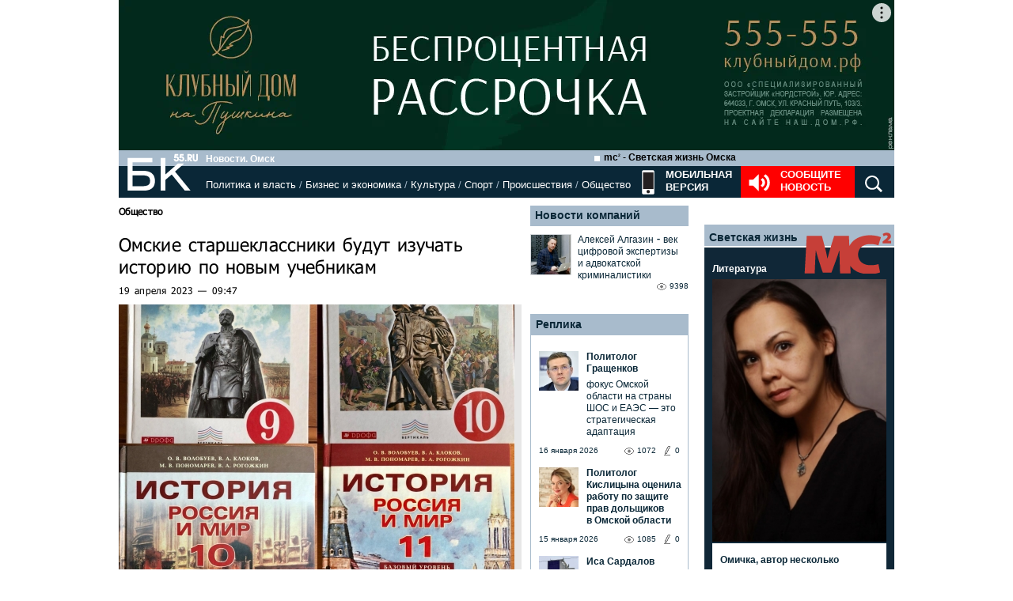

--- FILE ---
content_type: text/html; charset=utf-8
request_url: https://www.google.com/recaptcha/api2/anchor?ar=1&k=6LflARkUAAAAAEQM6BKYKpw3HxZF0Fk0CF42piE-&co=aHR0cHM6Ly9iazU1LnJ1OjQ0Mw..&hl=en&v=PoyoqOPhxBO7pBk68S4YbpHZ&size=normal&anchor-ms=20000&execute-ms=30000&cb=6y9u3ennq0fh
body_size: 49191
content:
<!DOCTYPE HTML><html dir="ltr" lang="en"><head><meta http-equiv="Content-Type" content="text/html; charset=UTF-8">
<meta http-equiv="X-UA-Compatible" content="IE=edge">
<title>reCAPTCHA</title>
<style type="text/css">
/* cyrillic-ext */
@font-face {
  font-family: 'Roboto';
  font-style: normal;
  font-weight: 400;
  font-stretch: 100%;
  src: url(//fonts.gstatic.com/s/roboto/v48/KFO7CnqEu92Fr1ME7kSn66aGLdTylUAMa3GUBHMdazTgWw.woff2) format('woff2');
  unicode-range: U+0460-052F, U+1C80-1C8A, U+20B4, U+2DE0-2DFF, U+A640-A69F, U+FE2E-FE2F;
}
/* cyrillic */
@font-face {
  font-family: 'Roboto';
  font-style: normal;
  font-weight: 400;
  font-stretch: 100%;
  src: url(//fonts.gstatic.com/s/roboto/v48/KFO7CnqEu92Fr1ME7kSn66aGLdTylUAMa3iUBHMdazTgWw.woff2) format('woff2');
  unicode-range: U+0301, U+0400-045F, U+0490-0491, U+04B0-04B1, U+2116;
}
/* greek-ext */
@font-face {
  font-family: 'Roboto';
  font-style: normal;
  font-weight: 400;
  font-stretch: 100%;
  src: url(//fonts.gstatic.com/s/roboto/v48/KFO7CnqEu92Fr1ME7kSn66aGLdTylUAMa3CUBHMdazTgWw.woff2) format('woff2');
  unicode-range: U+1F00-1FFF;
}
/* greek */
@font-face {
  font-family: 'Roboto';
  font-style: normal;
  font-weight: 400;
  font-stretch: 100%;
  src: url(//fonts.gstatic.com/s/roboto/v48/KFO7CnqEu92Fr1ME7kSn66aGLdTylUAMa3-UBHMdazTgWw.woff2) format('woff2');
  unicode-range: U+0370-0377, U+037A-037F, U+0384-038A, U+038C, U+038E-03A1, U+03A3-03FF;
}
/* math */
@font-face {
  font-family: 'Roboto';
  font-style: normal;
  font-weight: 400;
  font-stretch: 100%;
  src: url(//fonts.gstatic.com/s/roboto/v48/KFO7CnqEu92Fr1ME7kSn66aGLdTylUAMawCUBHMdazTgWw.woff2) format('woff2');
  unicode-range: U+0302-0303, U+0305, U+0307-0308, U+0310, U+0312, U+0315, U+031A, U+0326-0327, U+032C, U+032F-0330, U+0332-0333, U+0338, U+033A, U+0346, U+034D, U+0391-03A1, U+03A3-03A9, U+03B1-03C9, U+03D1, U+03D5-03D6, U+03F0-03F1, U+03F4-03F5, U+2016-2017, U+2034-2038, U+203C, U+2040, U+2043, U+2047, U+2050, U+2057, U+205F, U+2070-2071, U+2074-208E, U+2090-209C, U+20D0-20DC, U+20E1, U+20E5-20EF, U+2100-2112, U+2114-2115, U+2117-2121, U+2123-214F, U+2190, U+2192, U+2194-21AE, U+21B0-21E5, U+21F1-21F2, U+21F4-2211, U+2213-2214, U+2216-22FF, U+2308-230B, U+2310, U+2319, U+231C-2321, U+2336-237A, U+237C, U+2395, U+239B-23B7, U+23D0, U+23DC-23E1, U+2474-2475, U+25AF, U+25B3, U+25B7, U+25BD, U+25C1, U+25CA, U+25CC, U+25FB, U+266D-266F, U+27C0-27FF, U+2900-2AFF, U+2B0E-2B11, U+2B30-2B4C, U+2BFE, U+3030, U+FF5B, U+FF5D, U+1D400-1D7FF, U+1EE00-1EEFF;
}
/* symbols */
@font-face {
  font-family: 'Roboto';
  font-style: normal;
  font-weight: 400;
  font-stretch: 100%;
  src: url(//fonts.gstatic.com/s/roboto/v48/KFO7CnqEu92Fr1ME7kSn66aGLdTylUAMaxKUBHMdazTgWw.woff2) format('woff2');
  unicode-range: U+0001-000C, U+000E-001F, U+007F-009F, U+20DD-20E0, U+20E2-20E4, U+2150-218F, U+2190, U+2192, U+2194-2199, U+21AF, U+21E6-21F0, U+21F3, U+2218-2219, U+2299, U+22C4-22C6, U+2300-243F, U+2440-244A, U+2460-24FF, U+25A0-27BF, U+2800-28FF, U+2921-2922, U+2981, U+29BF, U+29EB, U+2B00-2BFF, U+4DC0-4DFF, U+FFF9-FFFB, U+10140-1018E, U+10190-1019C, U+101A0, U+101D0-101FD, U+102E0-102FB, U+10E60-10E7E, U+1D2C0-1D2D3, U+1D2E0-1D37F, U+1F000-1F0FF, U+1F100-1F1AD, U+1F1E6-1F1FF, U+1F30D-1F30F, U+1F315, U+1F31C, U+1F31E, U+1F320-1F32C, U+1F336, U+1F378, U+1F37D, U+1F382, U+1F393-1F39F, U+1F3A7-1F3A8, U+1F3AC-1F3AF, U+1F3C2, U+1F3C4-1F3C6, U+1F3CA-1F3CE, U+1F3D4-1F3E0, U+1F3ED, U+1F3F1-1F3F3, U+1F3F5-1F3F7, U+1F408, U+1F415, U+1F41F, U+1F426, U+1F43F, U+1F441-1F442, U+1F444, U+1F446-1F449, U+1F44C-1F44E, U+1F453, U+1F46A, U+1F47D, U+1F4A3, U+1F4B0, U+1F4B3, U+1F4B9, U+1F4BB, U+1F4BF, U+1F4C8-1F4CB, U+1F4D6, U+1F4DA, U+1F4DF, U+1F4E3-1F4E6, U+1F4EA-1F4ED, U+1F4F7, U+1F4F9-1F4FB, U+1F4FD-1F4FE, U+1F503, U+1F507-1F50B, U+1F50D, U+1F512-1F513, U+1F53E-1F54A, U+1F54F-1F5FA, U+1F610, U+1F650-1F67F, U+1F687, U+1F68D, U+1F691, U+1F694, U+1F698, U+1F6AD, U+1F6B2, U+1F6B9-1F6BA, U+1F6BC, U+1F6C6-1F6CF, U+1F6D3-1F6D7, U+1F6E0-1F6EA, U+1F6F0-1F6F3, U+1F6F7-1F6FC, U+1F700-1F7FF, U+1F800-1F80B, U+1F810-1F847, U+1F850-1F859, U+1F860-1F887, U+1F890-1F8AD, U+1F8B0-1F8BB, U+1F8C0-1F8C1, U+1F900-1F90B, U+1F93B, U+1F946, U+1F984, U+1F996, U+1F9E9, U+1FA00-1FA6F, U+1FA70-1FA7C, U+1FA80-1FA89, U+1FA8F-1FAC6, U+1FACE-1FADC, U+1FADF-1FAE9, U+1FAF0-1FAF8, U+1FB00-1FBFF;
}
/* vietnamese */
@font-face {
  font-family: 'Roboto';
  font-style: normal;
  font-weight: 400;
  font-stretch: 100%;
  src: url(//fonts.gstatic.com/s/roboto/v48/KFO7CnqEu92Fr1ME7kSn66aGLdTylUAMa3OUBHMdazTgWw.woff2) format('woff2');
  unicode-range: U+0102-0103, U+0110-0111, U+0128-0129, U+0168-0169, U+01A0-01A1, U+01AF-01B0, U+0300-0301, U+0303-0304, U+0308-0309, U+0323, U+0329, U+1EA0-1EF9, U+20AB;
}
/* latin-ext */
@font-face {
  font-family: 'Roboto';
  font-style: normal;
  font-weight: 400;
  font-stretch: 100%;
  src: url(//fonts.gstatic.com/s/roboto/v48/KFO7CnqEu92Fr1ME7kSn66aGLdTylUAMa3KUBHMdazTgWw.woff2) format('woff2');
  unicode-range: U+0100-02BA, U+02BD-02C5, U+02C7-02CC, U+02CE-02D7, U+02DD-02FF, U+0304, U+0308, U+0329, U+1D00-1DBF, U+1E00-1E9F, U+1EF2-1EFF, U+2020, U+20A0-20AB, U+20AD-20C0, U+2113, U+2C60-2C7F, U+A720-A7FF;
}
/* latin */
@font-face {
  font-family: 'Roboto';
  font-style: normal;
  font-weight: 400;
  font-stretch: 100%;
  src: url(//fonts.gstatic.com/s/roboto/v48/KFO7CnqEu92Fr1ME7kSn66aGLdTylUAMa3yUBHMdazQ.woff2) format('woff2');
  unicode-range: U+0000-00FF, U+0131, U+0152-0153, U+02BB-02BC, U+02C6, U+02DA, U+02DC, U+0304, U+0308, U+0329, U+2000-206F, U+20AC, U+2122, U+2191, U+2193, U+2212, U+2215, U+FEFF, U+FFFD;
}
/* cyrillic-ext */
@font-face {
  font-family: 'Roboto';
  font-style: normal;
  font-weight: 500;
  font-stretch: 100%;
  src: url(//fonts.gstatic.com/s/roboto/v48/KFO7CnqEu92Fr1ME7kSn66aGLdTylUAMa3GUBHMdazTgWw.woff2) format('woff2');
  unicode-range: U+0460-052F, U+1C80-1C8A, U+20B4, U+2DE0-2DFF, U+A640-A69F, U+FE2E-FE2F;
}
/* cyrillic */
@font-face {
  font-family: 'Roboto';
  font-style: normal;
  font-weight: 500;
  font-stretch: 100%;
  src: url(//fonts.gstatic.com/s/roboto/v48/KFO7CnqEu92Fr1ME7kSn66aGLdTylUAMa3iUBHMdazTgWw.woff2) format('woff2');
  unicode-range: U+0301, U+0400-045F, U+0490-0491, U+04B0-04B1, U+2116;
}
/* greek-ext */
@font-face {
  font-family: 'Roboto';
  font-style: normal;
  font-weight: 500;
  font-stretch: 100%;
  src: url(//fonts.gstatic.com/s/roboto/v48/KFO7CnqEu92Fr1ME7kSn66aGLdTylUAMa3CUBHMdazTgWw.woff2) format('woff2');
  unicode-range: U+1F00-1FFF;
}
/* greek */
@font-face {
  font-family: 'Roboto';
  font-style: normal;
  font-weight: 500;
  font-stretch: 100%;
  src: url(//fonts.gstatic.com/s/roboto/v48/KFO7CnqEu92Fr1ME7kSn66aGLdTylUAMa3-UBHMdazTgWw.woff2) format('woff2');
  unicode-range: U+0370-0377, U+037A-037F, U+0384-038A, U+038C, U+038E-03A1, U+03A3-03FF;
}
/* math */
@font-face {
  font-family: 'Roboto';
  font-style: normal;
  font-weight: 500;
  font-stretch: 100%;
  src: url(//fonts.gstatic.com/s/roboto/v48/KFO7CnqEu92Fr1ME7kSn66aGLdTylUAMawCUBHMdazTgWw.woff2) format('woff2');
  unicode-range: U+0302-0303, U+0305, U+0307-0308, U+0310, U+0312, U+0315, U+031A, U+0326-0327, U+032C, U+032F-0330, U+0332-0333, U+0338, U+033A, U+0346, U+034D, U+0391-03A1, U+03A3-03A9, U+03B1-03C9, U+03D1, U+03D5-03D6, U+03F0-03F1, U+03F4-03F5, U+2016-2017, U+2034-2038, U+203C, U+2040, U+2043, U+2047, U+2050, U+2057, U+205F, U+2070-2071, U+2074-208E, U+2090-209C, U+20D0-20DC, U+20E1, U+20E5-20EF, U+2100-2112, U+2114-2115, U+2117-2121, U+2123-214F, U+2190, U+2192, U+2194-21AE, U+21B0-21E5, U+21F1-21F2, U+21F4-2211, U+2213-2214, U+2216-22FF, U+2308-230B, U+2310, U+2319, U+231C-2321, U+2336-237A, U+237C, U+2395, U+239B-23B7, U+23D0, U+23DC-23E1, U+2474-2475, U+25AF, U+25B3, U+25B7, U+25BD, U+25C1, U+25CA, U+25CC, U+25FB, U+266D-266F, U+27C0-27FF, U+2900-2AFF, U+2B0E-2B11, U+2B30-2B4C, U+2BFE, U+3030, U+FF5B, U+FF5D, U+1D400-1D7FF, U+1EE00-1EEFF;
}
/* symbols */
@font-face {
  font-family: 'Roboto';
  font-style: normal;
  font-weight: 500;
  font-stretch: 100%;
  src: url(//fonts.gstatic.com/s/roboto/v48/KFO7CnqEu92Fr1ME7kSn66aGLdTylUAMaxKUBHMdazTgWw.woff2) format('woff2');
  unicode-range: U+0001-000C, U+000E-001F, U+007F-009F, U+20DD-20E0, U+20E2-20E4, U+2150-218F, U+2190, U+2192, U+2194-2199, U+21AF, U+21E6-21F0, U+21F3, U+2218-2219, U+2299, U+22C4-22C6, U+2300-243F, U+2440-244A, U+2460-24FF, U+25A0-27BF, U+2800-28FF, U+2921-2922, U+2981, U+29BF, U+29EB, U+2B00-2BFF, U+4DC0-4DFF, U+FFF9-FFFB, U+10140-1018E, U+10190-1019C, U+101A0, U+101D0-101FD, U+102E0-102FB, U+10E60-10E7E, U+1D2C0-1D2D3, U+1D2E0-1D37F, U+1F000-1F0FF, U+1F100-1F1AD, U+1F1E6-1F1FF, U+1F30D-1F30F, U+1F315, U+1F31C, U+1F31E, U+1F320-1F32C, U+1F336, U+1F378, U+1F37D, U+1F382, U+1F393-1F39F, U+1F3A7-1F3A8, U+1F3AC-1F3AF, U+1F3C2, U+1F3C4-1F3C6, U+1F3CA-1F3CE, U+1F3D4-1F3E0, U+1F3ED, U+1F3F1-1F3F3, U+1F3F5-1F3F7, U+1F408, U+1F415, U+1F41F, U+1F426, U+1F43F, U+1F441-1F442, U+1F444, U+1F446-1F449, U+1F44C-1F44E, U+1F453, U+1F46A, U+1F47D, U+1F4A3, U+1F4B0, U+1F4B3, U+1F4B9, U+1F4BB, U+1F4BF, U+1F4C8-1F4CB, U+1F4D6, U+1F4DA, U+1F4DF, U+1F4E3-1F4E6, U+1F4EA-1F4ED, U+1F4F7, U+1F4F9-1F4FB, U+1F4FD-1F4FE, U+1F503, U+1F507-1F50B, U+1F50D, U+1F512-1F513, U+1F53E-1F54A, U+1F54F-1F5FA, U+1F610, U+1F650-1F67F, U+1F687, U+1F68D, U+1F691, U+1F694, U+1F698, U+1F6AD, U+1F6B2, U+1F6B9-1F6BA, U+1F6BC, U+1F6C6-1F6CF, U+1F6D3-1F6D7, U+1F6E0-1F6EA, U+1F6F0-1F6F3, U+1F6F7-1F6FC, U+1F700-1F7FF, U+1F800-1F80B, U+1F810-1F847, U+1F850-1F859, U+1F860-1F887, U+1F890-1F8AD, U+1F8B0-1F8BB, U+1F8C0-1F8C1, U+1F900-1F90B, U+1F93B, U+1F946, U+1F984, U+1F996, U+1F9E9, U+1FA00-1FA6F, U+1FA70-1FA7C, U+1FA80-1FA89, U+1FA8F-1FAC6, U+1FACE-1FADC, U+1FADF-1FAE9, U+1FAF0-1FAF8, U+1FB00-1FBFF;
}
/* vietnamese */
@font-face {
  font-family: 'Roboto';
  font-style: normal;
  font-weight: 500;
  font-stretch: 100%;
  src: url(//fonts.gstatic.com/s/roboto/v48/KFO7CnqEu92Fr1ME7kSn66aGLdTylUAMa3OUBHMdazTgWw.woff2) format('woff2');
  unicode-range: U+0102-0103, U+0110-0111, U+0128-0129, U+0168-0169, U+01A0-01A1, U+01AF-01B0, U+0300-0301, U+0303-0304, U+0308-0309, U+0323, U+0329, U+1EA0-1EF9, U+20AB;
}
/* latin-ext */
@font-face {
  font-family: 'Roboto';
  font-style: normal;
  font-weight: 500;
  font-stretch: 100%;
  src: url(//fonts.gstatic.com/s/roboto/v48/KFO7CnqEu92Fr1ME7kSn66aGLdTylUAMa3KUBHMdazTgWw.woff2) format('woff2');
  unicode-range: U+0100-02BA, U+02BD-02C5, U+02C7-02CC, U+02CE-02D7, U+02DD-02FF, U+0304, U+0308, U+0329, U+1D00-1DBF, U+1E00-1E9F, U+1EF2-1EFF, U+2020, U+20A0-20AB, U+20AD-20C0, U+2113, U+2C60-2C7F, U+A720-A7FF;
}
/* latin */
@font-face {
  font-family: 'Roboto';
  font-style: normal;
  font-weight: 500;
  font-stretch: 100%;
  src: url(//fonts.gstatic.com/s/roboto/v48/KFO7CnqEu92Fr1ME7kSn66aGLdTylUAMa3yUBHMdazQ.woff2) format('woff2');
  unicode-range: U+0000-00FF, U+0131, U+0152-0153, U+02BB-02BC, U+02C6, U+02DA, U+02DC, U+0304, U+0308, U+0329, U+2000-206F, U+20AC, U+2122, U+2191, U+2193, U+2212, U+2215, U+FEFF, U+FFFD;
}
/* cyrillic-ext */
@font-face {
  font-family: 'Roboto';
  font-style: normal;
  font-weight: 900;
  font-stretch: 100%;
  src: url(//fonts.gstatic.com/s/roboto/v48/KFO7CnqEu92Fr1ME7kSn66aGLdTylUAMa3GUBHMdazTgWw.woff2) format('woff2');
  unicode-range: U+0460-052F, U+1C80-1C8A, U+20B4, U+2DE0-2DFF, U+A640-A69F, U+FE2E-FE2F;
}
/* cyrillic */
@font-face {
  font-family: 'Roboto';
  font-style: normal;
  font-weight: 900;
  font-stretch: 100%;
  src: url(//fonts.gstatic.com/s/roboto/v48/KFO7CnqEu92Fr1ME7kSn66aGLdTylUAMa3iUBHMdazTgWw.woff2) format('woff2');
  unicode-range: U+0301, U+0400-045F, U+0490-0491, U+04B0-04B1, U+2116;
}
/* greek-ext */
@font-face {
  font-family: 'Roboto';
  font-style: normal;
  font-weight: 900;
  font-stretch: 100%;
  src: url(//fonts.gstatic.com/s/roboto/v48/KFO7CnqEu92Fr1ME7kSn66aGLdTylUAMa3CUBHMdazTgWw.woff2) format('woff2');
  unicode-range: U+1F00-1FFF;
}
/* greek */
@font-face {
  font-family: 'Roboto';
  font-style: normal;
  font-weight: 900;
  font-stretch: 100%;
  src: url(//fonts.gstatic.com/s/roboto/v48/KFO7CnqEu92Fr1ME7kSn66aGLdTylUAMa3-UBHMdazTgWw.woff2) format('woff2');
  unicode-range: U+0370-0377, U+037A-037F, U+0384-038A, U+038C, U+038E-03A1, U+03A3-03FF;
}
/* math */
@font-face {
  font-family: 'Roboto';
  font-style: normal;
  font-weight: 900;
  font-stretch: 100%;
  src: url(//fonts.gstatic.com/s/roboto/v48/KFO7CnqEu92Fr1ME7kSn66aGLdTylUAMawCUBHMdazTgWw.woff2) format('woff2');
  unicode-range: U+0302-0303, U+0305, U+0307-0308, U+0310, U+0312, U+0315, U+031A, U+0326-0327, U+032C, U+032F-0330, U+0332-0333, U+0338, U+033A, U+0346, U+034D, U+0391-03A1, U+03A3-03A9, U+03B1-03C9, U+03D1, U+03D5-03D6, U+03F0-03F1, U+03F4-03F5, U+2016-2017, U+2034-2038, U+203C, U+2040, U+2043, U+2047, U+2050, U+2057, U+205F, U+2070-2071, U+2074-208E, U+2090-209C, U+20D0-20DC, U+20E1, U+20E5-20EF, U+2100-2112, U+2114-2115, U+2117-2121, U+2123-214F, U+2190, U+2192, U+2194-21AE, U+21B0-21E5, U+21F1-21F2, U+21F4-2211, U+2213-2214, U+2216-22FF, U+2308-230B, U+2310, U+2319, U+231C-2321, U+2336-237A, U+237C, U+2395, U+239B-23B7, U+23D0, U+23DC-23E1, U+2474-2475, U+25AF, U+25B3, U+25B7, U+25BD, U+25C1, U+25CA, U+25CC, U+25FB, U+266D-266F, U+27C0-27FF, U+2900-2AFF, U+2B0E-2B11, U+2B30-2B4C, U+2BFE, U+3030, U+FF5B, U+FF5D, U+1D400-1D7FF, U+1EE00-1EEFF;
}
/* symbols */
@font-face {
  font-family: 'Roboto';
  font-style: normal;
  font-weight: 900;
  font-stretch: 100%;
  src: url(//fonts.gstatic.com/s/roboto/v48/KFO7CnqEu92Fr1ME7kSn66aGLdTylUAMaxKUBHMdazTgWw.woff2) format('woff2');
  unicode-range: U+0001-000C, U+000E-001F, U+007F-009F, U+20DD-20E0, U+20E2-20E4, U+2150-218F, U+2190, U+2192, U+2194-2199, U+21AF, U+21E6-21F0, U+21F3, U+2218-2219, U+2299, U+22C4-22C6, U+2300-243F, U+2440-244A, U+2460-24FF, U+25A0-27BF, U+2800-28FF, U+2921-2922, U+2981, U+29BF, U+29EB, U+2B00-2BFF, U+4DC0-4DFF, U+FFF9-FFFB, U+10140-1018E, U+10190-1019C, U+101A0, U+101D0-101FD, U+102E0-102FB, U+10E60-10E7E, U+1D2C0-1D2D3, U+1D2E0-1D37F, U+1F000-1F0FF, U+1F100-1F1AD, U+1F1E6-1F1FF, U+1F30D-1F30F, U+1F315, U+1F31C, U+1F31E, U+1F320-1F32C, U+1F336, U+1F378, U+1F37D, U+1F382, U+1F393-1F39F, U+1F3A7-1F3A8, U+1F3AC-1F3AF, U+1F3C2, U+1F3C4-1F3C6, U+1F3CA-1F3CE, U+1F3D4-1F3E0, U+1F3ED, U+1F3F1-1F3F3, U+1F3F5-1F3F7, U+1F408, U+1F415, U+1F41F, U+1F426, U+1F43F, U+1F441-1F442, U+1F444, U+1F446-1F449, U+1F44C-1F44E, U+1F453, U+1F46A, U+1F47D, U+1F4A3, U+1F4B0, U+1F4B3, U+1F4B9, U+1F4BB, U+1F4BF, U+1F4C8-1F4CB, U+1F4D6, U+1F4DA, U+1F4DF, U+1F4E3-1F4E6, U+1F4EA-1F4ED, U+1F4F7, U+1F4F9-1F4FB, U+1F4FD-1F4FE, U+1F503, U+1F507-1F50B, U+1F50D, U+1F512-1F513, U+1F53E-1F54A, U+1F54F-1F5FA, U+1F610, U+1F650-1F67F, U+1F687, U+1F68D, U+1F691, U+1F694, U+1F698, U+1F6AD, U+1F6B2, U+1F6B9-1F6BA, U+1F6BC, U+1F6C6-1F6CF, U+1F6D3-1F6D7, U+1F6E0-1F6EA, U+1F6F0-1F6F3, U+1F6F7-1F6FC, U+1F700-1F7FF, U+1F800-1F80B, U+1F810-1F847, U+1F850-1F859, U+1F860-1F887, U+1F890-1F8AD, U+1F8B0-1F8BB, U+1F8C0-1F8C1, U+1F900-1F90B, U+1F93B, U+1F946, U+1F984, U+1F996, U+1F9E9, U+1FA00-1FA6F, U+1FA70-1FA7C, U+1FA80-1FA89, U+1FA8F-1FAC6, U+1FACE-1FADC, U+1FADF-1FAE9, U+1FAF0-1FAF8, U+1FB00-1FBFF;
}
/* vietnamese */
@font-face {
  font-family: 'Roboto';
  font-style: normal;
  font-weight: 900;
  font-stretch: 100%;
  src: url(//fonts.gstatic.com/s/roboto/v48/KFO7CnqEu92Fr1ME7kSn66aGLdTylUAMa3OUBHMdazTgWw.woff2) format('woff2');
  unicode-range: U+0102-0103, U+0110-0111, U+0128-0129, U+0168-0169, U+01A0-01A1, U+01AF-01B0, U+0300-0301, U+0303-0304, U+0308-0309, U+0323, U+0329, U+1EA0-1EF9, U+20AB;
}
/* latin-ext */
@font-face {
  font-family: 'Roboto';
  font-style: normal;
  font-weight: 900;
  font-stretch: 100%;
  src: url(//fonts.gstatic.com/s/roboto/v48/KFO7CnqEu92Fr1ME7kSn66aGLdTylUAMa3KUBHMdazTgWw.woff2) format('woff2');
  unicode-range: U+0100-02BA, U+02BD-02C5, U+02C7-02CC, U+02CE-02D7, U+02DD-02FF, U+0304, U+0308, U+0329, U+1D00-1DBF, U+1E00-1E9F, U+1EF2-1EFF, U+2020, U+20A0-20AB, U+20AD-20C0, U+2113, U+2C60-2C7F, U+A720-A7FF;
}
/* latin */
@font-face {
  font-family: 'Roboto';
  font-style: normal;
  font-weight: 900;
  font-stretch: 100%;
  src: url(//fonts.gstatic.com/s/roboto/v48/KFO7CnqEu92Fr1ME7kSn66aGLdTylUAMa3yUBHMdazQ.woff2) format('woff2');
  unicode-range: U+0000-00FF, U+0131, U+0152-0153, U+02BB-02BC, U+02C6, U+02DA, U+02DC, U+0304, U+0308, U+0329, U+2000-206F, U+20AC, U+2122, U+2191, U+2193, U+2212, U+2215, U+FEFF, U+FFFD;
}

</style>
<link rel="stylesheet" type="text/css" href="https://www.gstatic.com/recaptcha/releases/PoyoqOPhxBO7pBk68S4YbpHZ/styles__ltr.css">
<script nonce="642dFLL_Ie2H1lDDbbzqaQ" type="text/javascript">window['__recaptcha_api'] = 'https://www.google.com/recaptcha/api2/';</script>
<script type="text/javascript" src="https://www.gstatic.com/recaptcha/releases/PoyoqOPhxBO7pBk68S4YbpHZ/recaptcha__en.js" nonce="642dFLL_Ie2H1lDDbbzqaQ">
      
    </script></head>
<body><div id="rc-anchor-alert" class="rc-anchor-alert"></div>
<input type="hidden" id="recaptcha-token" value="[base64]">
<script type="text/javascript" nonce="642dFLL_Ie2H1lDDbbzqaQ">
      recaptcha.anchor.Main.init("[\x22ainput\x22,[\x22bgdata\x22,\x22\x22,\[base64]/[base64]/bmV3IFpbdF0obVswXSk6Sz09Mj9uZXcgWlt0XShtWzBdLG1bMV0pOks9PTM/bmV3IFpbdF0obVswXSxtWzFdLG1bMl0pOks9PTQ/[base64]/[base64]/[base64]/[base64]/[base64]/[base64]/[base64]/[base64]/[base64]/[base64]/[base64]/[base64]/[base64]/[base64]\\u003d\\u003d\x22,\[base64]\\u003d\x22,\[base64]/[base64]/[base64]/CscOBFHwBw480UxlkQsKuwo7CklRzP8Oow6jCvMK9wp/DpgXCgcOfw4HDhMOjR8OywpXDgMOHKsKOwoTDr8Ojw5AvfcOxwrwuw77CkDxlwoocw4sZwrQhSCvCmSNbw5EAcMOPVMOrY8KFw6VODcKMfcKRw5rCg8O2VcKdw6XCuDopfgLCuGnDiz7CpMKFwpFuwrk2wpECA8KpwqJ0w4hTHXPCocOgwrPCr8OKwofDm8O/wqvDmWTCo8K7w5Vcw4kew67DmHXChynCgCwedcO2w6hTw7DDmjXDs3LCkQ0rNUzDtkTDs3Qzw7kaVXHCnMOrw7/[base64]/QwvDpjfClwpUwrHDgcK+acOHw7xpw7rCisKUGWogJ8Onw7bCusKUf8OLZzDDvVU1Z8KQw5/[base64]/DpsOPw7vCtxPDiRsFIzLCowRSJEnCt8Okw6Qwwp3Do8K5w4vDt1YMwoAmAGjDiQkPwrLDiRjDr2RTwrTDsmvDnSHCj8Kyw78KEMOqA8Ktw6LDjsK6S0ovw7DDiMOWCTsYRsOpczDCsTwbw6/Dn2d0WsOpw79/EzLDplRLwonCjMKXw4hfw6x8wpjDi8OIwpZUJWDCnidLwo1Ew5DCsMOlZsKsw77DtMKsMExHw7QQLMKWKCzDkUFbVXfClsKLWlnDgcK8w7PDtDREworCpsO3wo4uw73CrMO/w6HCmsKoGMKWemFoRMO2wpQUSSzDpcK9wq7CtnHDkMOiw7jCnMKhcGJ5STfCpxrCtsKNLRbClRzDkhjDtMOBw753wq5Jw4rCjMKfwpnCmMO+VFjDlMOWw7tVKB02wqMECcO/EcKpDMKBwrBpwrDDgsOmw51TTMKvwobDuSU4wqzDjMOIQ8KzwqopRcOOZ8KIJMOVXMOSw5zDmHTDq8KuHsOCQ1/CngDDhQZ0wqMgw5jDjXPCu1DCrsKQV8O1ThTDo8KkAsKXXMKOPgzChcKuwpnDskF2DMO/F8KBw4PDkCTDjsO4wpDCjcKBScKhw4jDp8O3w4DDsDAqPMKsNcOALgdUaMO8QyjDvTHDhcKiXsKcRcKVwpLCqcKgLgzCscK9wrzCuxtYw6/[base64]/MlPCtsK/[base64]/[base64]/DuiHDjsOOw7rDjXJpwo3DoW02WF1WTcOowp4Uw6NBw79+NGvCsHQCwr9jPm/CiBXDkh/[base64]/w5TCm8KNwp/CsEbClERLYxobWcKUX8K7bsOWKcKbwq9swqFYw7kUa8OOw4xNesOPd2hwXsO+wokrw6XCmw0pfiBNw69qwrfCpGhbwpzDv8OqeS0EIcKDH0/Dtx3Cr8KLXsOeLEvCtnDCh8KUAcKowq9WwqbCmcKrK0LCn8OJUW5DwoheY2nDn3jDmRbDnnnCrUNdw6wAw7MQw5Nvw44yw5DDt8OQbsKhcMKqwoLCnsOBwqhde8OsPgjCk8KIw5TCicOUwqAOYDXCmX7CscK8EWclw6HClsKqOkjCoXjCsGlDw5LChsKxfRZ/[base64]/[base64]/wq1UdA/[base64]/w7bCkcKxM3t/VMOfCRzCrTDCgQ0dwrHCvcK0w7XDvTLDiMOmPFzDlMOewqPDr8OIRjPCpmfCh10jwq3DpMK/[base64]/STzDrsO8w5cNV8KMwprDpMKfGx4pfHPDh38swqhXPcKaLcOswq0qwoVew4DCnMOoJ8KLw5RSwpvCq8OBwpAKw5XCtU7CqcOHNQIvwrbCgVxjGMO5asOnwrrChsOZw4bDt2/Ch8K/UVY8w5nColDCpGTDv0fDtcK6wqoawovCnsOawrBUahNhL8OVdWQvwqfCgBR0QyFaSMOCVcOew4rDv2gRwrnDsTRGw4PDlsOrwqt9wq/CqkTCinXCkMKPbMKRN8Ozwqs4wppbwpPChsOlTwF0axPCiMKZwppyw7vCqw9sw6doFcKLwr7DmMKRRMK6wqjDlcKAw4wQw7MqOlY/wrIjIhPCp0PDmcO3SVTDk07DtUQdFcOJw77Co1AJwo/Dj8KnKV4sw6HDjMOtaMOVDCHDiiHCqxAVwqlyYyvCicKxw4oMXE/[base64]/DgsKuwpBpwobDhULCnMOhw7oUZ2tCw67ChcK1w58WBT5Mw7HCgHjCsMOAf8K6w6PCoX9Xwo18w5w2wqvCr8Kkw6ABcAvDgG/Dt0XCsMOTdsK2wotNw6vDqcKFeR3CiXPDnmbCvXfDocOvYsORKcK3S27Cv8K4w6HCg8O/aMKGw4PDh8OMV8KJPMK9PMOCw5kAS8OBH8OUw7HCksKYw6UrwqhFwrorw5wRwq/[base64]/CnBbDpcOlw4UUw6BCUV7Dg8Kzwqkvw5Q9NsKHw4/DvsOKwpjDoC5GwrvCrMK6PMO2w63DjMKew5QZw43ChcKcw78GwrfCl8Kpw7NUw67DrG1XwojCt8KQw6ZVw6MPwrEkLMOndzrDgW3DocKPwqIAwqvDi8KrSU/CkMKvwrLCjmNlMcKIw7ouwrbCpMKAWcKuFRXCgSnCriLDnGRhNcOXdSzCusKSwolIwrI9asKBwozCmTTDvsOPbkfCl1I6DMO9XcK8OUTCrwzCs3LDpAN1OMK9wqbDoyBsTGZ1dih8Vnt0wpd2HgPCgFTDm8Kkwq7Cv1gzMHnDnTx/E1/CrcK4w40NesOSTGIrwq9rLV1Xw77DucOPw4/CjgU2wqJ1eTMHwoImw4HCmicKwoVIPcKgwo3CosOKw686w7dRcMOLwrPCp8OwEMOXwrvDlnLDqg/CscOEwr7DoTUIMgJowoDDlynDjcKhD2XChCFJw7TDnR7CoDI4w4UKwpbDkMOCwrBWwqDClj/DvcO9w7gcFDQxwqg2EcKRw63CpG7DgVTDiCfCsMO7w7JCwonDncK/wqrCkD5hQsOswoLDkMKJwpMUImzDs8O0wqJTccO/w5fCisO4wrrDtsO3w4nCnjDDq8KGw5FhwrV8woERVsOZDsK4wqlacsKSwpfCicKww5kVcTUNVjjCqWPCtEPDrWPCsF1QaMKRSMOSIMKgcnBTw5ENfR7CjCrCnMKNOcKpw6vCnjxNwqBUH8OdHcOFwqVVT8Kbf8KeMwlqw5B1VCB1csOXw5TDrg/DvS18wqnCgMKiSsKZw7jDmj/CgsKuUsOpESFOLsKSdzZawrkpwpZ6w5Fsw4YQw7FsWMOWwog+w57Dn8O/wqAAwofDpWAob8K+a8OXDsOPwpnDsQlxasKUc8KqYFzCqmjDplvDhn9gUlDCsjgNw77Dv2bCh3UydMKXw7vDkcOLwqfChR1DKMKCD3I5w6pFw6rDtwXDqcKLw5s7w7fDscOHQMO3LMKkbcKaRsOpwo0McsOYFXE4fcKYw63CqMKgwpDCicKlw7DCncO1MkF3Ak/[base64]/DoSxgw4kOw4nDisOiw6/DvsOjacOMwr0KZsKObMKkw47CsGIMNTTCm37DkwbDo8KXw6/DrMOdwpp8w45cWxnDqQ7CuwrCkRLDq8KdwoV9FMK9wqhhZMOQC8OtGMOHw4TCvMKhw4pewq1Rw6jDszcuwpYuwp/DiA1IeMOtQcOEw7zDj8OnYRIiwozDvxlJJipPJzbDosK1UsO7bSIwHsOHcsKAwqLDpcOBw5fDuMK1STbCjsOsDsOHw57DssOYd3zDs1UMw5XDqcKJRnXChMOrwobDkk7ClsOkUMOUUsOvc8KwwpzCm8KgDsORwopZw75gP8K+w7xYw6olaXE1wr5nw5jCicOPwr97w5/CpsOXw74Cw63CvFPClMKMwonDlWJTQsKDw7bCm3wbwp9OSMKrw5E0KsKWSRNPw7w/[base64]/[base64]/DlcKZwqQTRCfCinYKw4LDqsKpZcO3Zg/DkQtPw5tDwoV9J8OjDcKJw77CrMOrwotMBCFcVUHDvwDDhXrDrMK5woYnS8Kywp/DrnYyHnzDhF/[base64]/DvMKMTsO4Elc3TcOZw7Z8QMOKWinDg8O9HsKXw4ZMwpMfB1/[base64]/[base64]/[base64]/wqV3wptrwpHCicOZMsOEdMKoCH8VNMOrw7HChsOPKMKSw6/[base64]/DpgHCkcOxwrTCoR/CmnpZw40nwrtMY13Cn8Ofw73CpsO2UMOZPA7CnMOLOAs1w58gdjXDlAnCsnEODsOGWl7DinLCk8KKwo/CtsK6dGQfwo/Ds8KuwqxHw7wVw5XDoRfCnsKMwpRiw5ZJw4k3woBoI8OuSmvDucOgw7LCosOGNMKgw4/DoHVTS8OmdXrDon5he8KUA8Ohw7R4T3JIwqc4w5/CisOJeHzDvMKwHcOQIMKbw7XCrSxBWcKWwpJCDXPCjBfDvC/[base64]/Dj8K3w43CjGAtwpDCsWxMLl/CtGfDuGbCtcOYRzLCt8OIMi0VwqTDjcKGwolHasKmw4Q0w4o+wqsaLQZVMMKnw7Juw5/[base64]/[base64]/w5nCssOWZMOkwoYdN8KdcjHCvcOswpnCqTzCuTp1w6XClsOKw4sDOHM1GMK4GDrCvzfCoV0iwrPDjMOIw5fDojXDvgBGOjVhRMKDwpsOEMOnw4V3woAXEcKswpPDoMOdw78Zw6vCnS9hBg/Cq8OMw499F8O8w7LDnsKwwq/Cqww0woR4aAAJZm4nw652wqtpw6wcFsKLDMKiw4DCv0hbDcOOw4HDmcOTIkUTw6nCp1DDsGnDgh7CtcK/YgsHFcOaUsOTw5lOw7jCoVjDl8OkwrDCuMKIw5ACX2lefcOnVifCtcOLFSYrw5ktwqzDt8Ozw6XCusO/wrHCiitdw43CtMKmwo52wq/DnVxbwrzDp8O3w5FSwpIYHMKXBcORw4/Do2hBbghRwqvDmsKHwrnCs3bDu0jDiTXCtXrCtjvDp1QLwpYCSCfClsKHw53Dl8KnwpV+BDnCuMKyw6rDln57H8KKw5rCnz5RwrxzH3ctwps/[base64]/Dl8KoBXAdwr5hI8O1w6LCmAbChHjCli7CssKfwofCuMOHa8KdQEPDtndTw51GasOmw6Uiw6wQLcORBgHDtcKWY8KJwqDDicKuWx49CcKlworCmmx8wrrCkkDChcO0O8OdFT3DnxrDvCrDsMOjJlnDsw4xwq1BKmxvCMOVw41fBcKfw5/CsFvChWvDgMKGw73DuTN8w5TDvSJUN8Odw63DhTLCmCVVw6XCuWQAwqHCtMK5ZcOzTMKqw7jCjFhaLSrDv3NAwrt0IjrCng0JwqPClMO/[base64]/DpyYULcKwwq3Coz3DqcO4MBDCskxFDhd7XsKLHWjCpsOFw41Yw50Dwr9hA8KlwrrCtMKwwqTDrmfDnEY/EsKLO8OJC07Ci8OIbQoCQsOIcDl5JjbDtsOzwrDDknfDisK4w68Jw5BEwpMhwowgEHXChMODFcK/FMOmJsOqW8Krwp99w5VCXRYvdlYRw7TDgxDDjElRwoXCrMOycAE/IRLDucK9DhZlMMK7HRfCgsKrIilcwpVSwrXCuMOkQlTChDfDr8KqwqrCgsKBGBbCmk3DoE/[base64]/CqSdGZ0zDvxgWdcKrKXkiA1ErQnIZWUnCiVHDiDfDkioaw6U5w4QsGMKzHm1uGsK9w7bCo8Orw73Ci0xow4gTesKxWsOqE0vChEoCw7pqLTHDhQLDgMKpwqHCuAQqfxLDmWtYUMOVwqNCHDpoT0ZPVz5OPmvCnVnCicK1KhbDjw/CnBHCoxnCpyDDgz3Cgw3DnMOyVsKQN0bDuMOuR0VJMBhYPhfDhX4taylMdcKsw7PDvMODSMKTfsOQHMKiVRYxXV91wpPCmcOEbl5Fwo/DjnHDucK9w7/DqnnDo0QXwoJvwowJEcKuwpbDqX4GwrDDvlnDgcKLbMOSwq9+IMK5THQ9BMK9w5R9wrvDnDTDocO0w5zCi8K3wrEbw4nCsn3DnMKaB8KJw6TCjMKLwprCjUvCjFx/[base64]/DoD/CqsOHfGLCtiPCuGhlXMKjwo7Cjh/ChBfCkAvDqE7DkULCkBpiXTTCgMKgM8OswrnCmsOGaxwZw6zDtsOawqwveD0/EsKWwrdKKMKuw7VNw7zCgsK5Hl4nwrTCpzsuw4LDhFNhwr4Vwr13NWvCocOxwqjDtsKpSyrDuWvCmcKQZsOBwr5vBlzDk2jDi3AtCcO4w7dUQsKkDyjCowHDqTNNwqlKdC/Cl8K0wqoxwrXDkEzDlGZ6LAh/EsOHQDUsw4ROGcO7w4NEwrNPZjgNw5oqw6nCmsO2EcOCwrfCoQHDmBg5emXCtMK1dDZFw43CqATCl8KDwrAPUxfDqMOBMifCk8OxGzAPW8KtfcOSw5dNY3DDkcO4wrTDmSDCtMOpSsOdc8K9UMOUZDUNEcKOwrbDk3szwqQaIgvDqxzDiG3ClsOkUFcXw4/[base64]/CiiJhfsKvfsOcUMOCDh3Ds1nDt8OGwobDg8KWwonDvcOjZ8Kdwr9HaMKFw6svwp/CpCcxwopMwq/DgyzCqHg0FcOrV8OocyEwwq9ba8ObGcOncVlzGE7CvhjCl2TDgBfDrcOnMsOlwpTDpBFfwp4rQsKuITbCpsOow7x6f1hBw49Ew45gNcKpwrtSITLDjwAhw59nwqI/CVEnwrjClsOpHVrDqALCrMKIIcKcJMKEPxRPLMK/w5DCkcO3wpB0a8KCw7FTJikccAfDu8KRwo5LwpQ0PsKaw7EYTWVqIQvDjU1rwoLCvMOOw4LCj2sFwqMOUDTDisKZG2Blwq7ClcKgSgBtE3rDucOow7Yow6fDlsKeBGc5wpdbTsODS8K5TCLDiDANw5xGw6/Dq8KYFsOESzsPw6/CimNXwqLDrsOYw4nDvWwjTVDCq8K+w4Q9LHZCYsKtHCZnw6BTwqoiUX3DmcO7D8OXwrpswq94wok4w7Fkwo8qw6XClxPCiEMCNcOTQTslYsKIBcO8CRLCkw9SC2lGZg9uB8KuwpU0w58bwpTDscO/JcKGF8Ozw4XDmMOUc1fDrMKKw6TDiTAFwoBvw7rCg8K/[base64]/aMKtcMOowqrCrcOPNcORaAbDjBEOw51Bw5bDiMO6McOmMcOvEsKQCTUgfBHCqzLCgcKDQxIRw6wzw7fDpFA5GzfCsRdUecOeMcOXw7zDiMOsw4rCgCTCjXLDlGtWw6XCii3CosOQw5/DhAnDl8KRwoNEw5t0w6FEw4RkMz/Dtl3CpmEbw6LDmDh+WMKfwqB6wo46EMK7w77Dj8ORBsK9w6vDnS3CmmfCl2zDlcOgMGQ9w7osaX1bwrXDp3oHKBbCncKCGsK4NUnDt8O/SMOsD8K/bELDmhXCu8One3sMfcOcR8KBwrbDvU/CpnQ1wpjDocO1X8OTw7XCr1fDjcONw4/[base64]/DilNcw5nCu8OsEynDp8OLcsK9wq5ER8Kuw4RyNVrDhGnDkFrDqBVdwr9VwqQ/G8KNw5sXwqhzBzd6w63CghnDg2Mxw457VDXCmMKdQgQdwpUCdMOQCMOCwr/DtcKPW0V6wr09wrkhIcOrw6cfBMKhw6d/asK3wpNne8Ouwq0rGcKCGsOfVMK/NcKORMOsEnLCosKiw6sWwrfDlAfDl2jClMKPw5JKRVlyHkXCm8KQw57DtwLCicOmecKeBRgmb8KswqZ0AMOTwpIAe8OVwpUbbsOHOMOaw74WZ8K1HcOswqHCqVNyw7EkX0/DgWHCrcKZwr/DrGAoOBbDmsOzwqUGw4vCkcOyw63DpX/DrDQ9Bl8GKsOowp9fdcOpw5zCjsK4RMKgLsKowrMrwpLDqVrCt8KPWHcZLBTDr8OpJ8OYwrbDscKuSgrCuz3DhkNyw4DCo8Oew7kxwp/CvX3CqHzDpyllEGU6J8OKTcKbZsOTw7oCwoUJNSzDmDEvw7FfOl7DhsOJwolDcMKHwrgeJ2tLwoRJw7JvVsOwQTDDnGMUWsOVQCAOaMOkwpQyw53DjsOySijDvSjDhAnCo8OJFx3CmMOWw5/[base64]/[base64]/w53CsGLCoXlyVmFQcsO7P19sek3DoGjCscOcwpDCk8KFDWnCnxLCnAMvDHfDl8Ojwqxdw5JRwqlxwq13YCvCr3vDk8OFacO4D8KIRhEKwpjCpk0pw4LCh3XCosOLEcOmZQ/ChcOUwrXDmsKIw7xSw63CiMOow6LCsFhvwp5OG0zDnMKvw7rCucK6TykZZBIcwq16aMOSwrcfEsKMw6rCssKhwpbDpMOww4NVw4jCpcONwqBPw6hHwpbCpVMpS8O6PldMwqrCvcOTwppWwplTwqXDjmMIGMKfTsOaHkMjUkx0PFEGXA/CtETDliLCmsKnwpcCwp7DkMO+fm0rcz9VwpRzJcOBw7PDq8O8wpt0fcKSw5QXecOIwo5edMOlJU/[base64]/[base64]/fMKTw63CpcKJasOzw6fDq8KMwpnCv1kaG8OVwovCu8Ohw4cmNxBdasO3w6XDuh59w4hbw6HDum1fwqHDkUzCh8Kjw5/[base64]/w7fDuDFaXW5CKSTCpcK6w6dbwoPDsMO1w5Jgw5/DoGQdw5oSYsKffMK0QcKbwpPCtMKoMB/CrWUTwoB1wo4VwoFaw6kNMMONw73Dkz0yPMOGK0XDk8KkBHPCqkVLX2zDkTXDh2zCqcKdwo5MwqhSdCvDlSMYwojCq8K0w4ZPRMKaYzjDuBzDncOdw6oFbsOlw6J0fsOMw7HCo8KIw4HDoMKswo5Kw6o4fMOswpIQw6HDlDtFQsO2w6/Ck3x/wrfCnMOAJTlAw4hWwpXCk8KLwq03D8KswpwcwonDs8O+CcKbBcOfwo4OJjbDusOww41MehbDi2vCqw8ow6jClBA8wq/ClcONNcKnAGQXwqnDoMKqfErDr8K/OXrDjE3DjTHDpiUKV8OeGMOPG8OTwpR9wqxVw6HDo8KFwovDogfCo8K2wqgRw5zDhkXDvAtkHS4PKxHCnsKFwo8iBsOgwoZRwqgawoMDasKPw6/CgcK2ZTNyAcOjwpVHw7HCvCZHb8OWRWbDgsOAN8K2IMOhw5RKw61Gd8OzBsKUIMOjw4DDjsK3w6nCgMOpJjHCisOTwpomw5/DhFZdwptEwrvDuToTwpjCv3hbw57DtMOXFSY/[base64]/[base64]/[base64]/Di8KxwoEpVSLDnDbDjMKdw5RYwrVZw7nDsh9MCcOZPAhxw6vCkVrDv8Ofw69KwqTCiMOQIQV9VcOFwp/DlsKnOcOGw6duwpsaw51nasOzw4nCmsKIw4LCscOuwroLH8OMMXrCuiRvw7saw6dKCcKiID5dPgLCqcKLYxtMOEtmwrcPwqjDuCTCgShQw7EnK8OoGcOyw5lCEMOXVHdAwp3CtcKsd8Owwo7Dvz5pBcKbwrTCj8ORVTDDpMOSfsOHw6rDuMOoO8OGdsOhwp/ClV0uw5YSwpnDhX5/fMK0ZQ5sw5jCmizCi8OJVsKRYcO5w5LCkcO7UsKnwoPDoMOVwolBWl0Qwp/CusKaw7ByTMOzW8KfwpF3VMK1wodUw4TCpcOIWcOUw77CscK2UXXDgF7CpsKsw6bClcO2bVV/acOORMOAw7Usw5UkG0UhCzR5wrnCiUrCsMKCfhLDql7CmUM6ZlDDkhU2HsK3Y8OdRUPCtGjDvsKkwr5NwrMLWivCuMKow6k4A2HCoA/Dt21ZB8Oyw5rDgiVBw77CjMO/AFwRw6vCsMO+D3XCjG1Pw6sCbMKqXMODw4nDhHPDvcKtwrjCj8K8wr9uUsOPwo3CkDkcw5/DkMKdRXTClR46NhrCvmbCqcOqw5ViAjjDqErCq8OhwpIAw53DinjClX9ewoXCqX3CncOMQHQeNFPDgxHDqcOwwprCl8KTbivCslXCm8K7FsO8wp/DgRYTw75OM8KMSVRpV8Ohw4h9wo7DgXp+RcKFGzZ7w4vDqcO+wo7Du8K3wrzCuMKgw6l1HcK9wo5TwrLCg8KhI2wfw7PDhcKbwrvChcK8G8K2w7Q0BkFnwoI7wrlMPEJfw6MCI8KFwqEqJDnDuR1WGn/CjcKpw5vDhsKow6xyNhHDoy7DqyTDisKDcjbCnj/DpMK8w7sdw7TDosORfcOEwrMZPlVjwo3DjcKvQjRfccOyX8O7L0zCtMOEw4J9PMKnRRIQw7jDvcO6dcOWw4/Dh37CoV8IYS4gXHHDlMKHwrnCk0EQasK/[base64]/ClsOew6jCgMKFIMKiw5gtMlDCo1tlHwrCg8OsAB/DhnLDpApWwplpWxHCmn8Hw6PDhCsCwqrCosO7w7rDjjrDtMKXw4ViwrDDi8K/w644w5VqwrrDmxHClcOpJ1dResKwEgE5CcOMwrnCuMOEw4jCisKww7zCg8KHc1DDucKBwqfDtMOwGFEyw7BAGjAZE8OHOsOibcKPwrcLw6I6IE0Iw6fDtgxcwoQgwrbCuwgBw4jCvsORwrfDuzhfSn9Zen3DiMO8EDtAwo5ke8KUw7ZDbcOYH8KJw6/[base64]/FsKeUCgLwo3DusOCw6DCpsO5w7FZw7tBN8OHw6fDkAPClmUlw5dvw61iwo3CqEMmL0R4woBAw53ChsKabm0LdsOhw4UxG3d5wotUw7M1I3YQwpXCom3DiUk1ScKXbRzCv8OjKH5NNFvDi8KFwqDCjyQ5SsKgw5jCjjp9K3zDjTPDoVcNwoBvFMK/w5nDm8KVBQElw4/[base64]/Crgs9w6bCuMOYIznDiE/[base64]/ChxdNw5bClcOfK07CvAxJdUrCjm7CuFQZwoxuw4LCn8K9w7DDs3XDuMKww67CksOSw4hRZ8OSR8KlFhsvJ2Q1R8Kgw41hwqJ5wpgiw7sywqtJw70qw5XDtsOyBSNqwo9wMx7DuMOEAMKIw7vDrMK6BcOGSD/DpC7DkcKKQ1jDg8Kjwr3Cu8KweMO5e8KqGcKyT0fDusKmT0wswrV3bsOBw4A0w5nDgsKPZEtTwr4BHcK+P8KyTDPDqV7Cu8Ozf8OWScOpS8KOUyFPw6suwqAEw6JfXsONw5XDrUvDtcObw4XDgcKaw5LDiMKZwrTCj8Kjw4LDmgIyY18VLsO9w5QcOG/CqTPDsTfCoMKfCcKFwrkiZcOyKcKCV8ONZWZ3MMOvDFJGHBTChi3DjD1lHsOmw43DtsOWw4pLFlTDpFI0wqLDtE7ChRp5wqbDnsKIMDDDgmvCjMKmMzzDkE/DrsKyLMKNGMKDw5fCtsODwrAZw5/DtMOYdiTDqg7CmzzDjn1vw5nDsnYndmohVsOHRMK3w7vDvsOZL8O6wq1FGsKwwobCh8KTwpfDncKww4TCgz7ChUnCj0l5NVXDny/CuTjCo8O7J8KxfFcEOHDCm8OmOHLDsMOmw7rDicKmGzgPwpHDsyLDlcK6w5hDw5IXIsKxOsOndcK0BXTDmhjCgMKpH35lwrRuwrlPw4bDvG9pPWsXHcOkw6liZDfCocKnWsKkPMKnw5BYwrDDsRfChmHCqQ/DhMKzD8KtK1ZnPRxES8KfNcOYMcODP3Y1w5HCqiHDq8KOT8KSwrLCuMOswod5SsK+w57CtiXCpMK/wprCsQxVwqNzw7LCvMKRw6DCi3/DvwU8w7HCjcKFw4ZGwrXCqjIewpLCvl5lIsOOHMOtw49uw79Ow7LCo8OUBAdiwq9aw6vCoj3DrXPDmhLDhG4TwppkN8K3AkTDoEFBYlo0GsK5wqbCpE1zw4XDmsK4wo/DoAUEIlcbwr/DpGTDpAASJQRDH8KCwocff8OHw6TDgDYxN8OXw6vCvsKoa8OdJcOWwpliR8O0GjAefsOpw6fCpcOQwrRDw7EPQWzCmTrDpsOKw4bCs8O4aTFxcWgvFlfDrFrCjDLDoTdQworCr3/Cn3XCu8KYw6JBwpMcaDxzMsOQwq7DuRkOw5DCu3F7wpzChWE/w4Agw7t5w50QwpzCh8KcJsO0w44Hf3R6wpDDm2zCp8KZdlh5wpDCkg4xM8K7BBZjAQxfbcOOw6PDucOVWMK8wrfCnj3DnQfDvTELw5/DqRHCnRjDpsKMYVsmwpjDuzHDvxnCnMKxYiMxfcKVw7JuLQjDmcKpw5bCgsK0asOlwoVrRQI7bSvCpizChcOdH8KOaX3Csm1cacKHwohMwrJMwqfCosODwojCn8OYLcOHYxvDk8OFwpfCq3VMwpkUFcKIw5ZKbsOQEUvDkH/DoSM9CMOhKk3DpcKowrLClzTDuTzChMKhXlwdwpTCg33Cs1DCsRxxHcKPFsO0fR3DicKkwrTCucO5cwDDgkkSWcKRSMOAwoRmw5LChsOdMcOiw5fCnTDCjwbClG0qccKgWw8vw5TCgF9XTsO9wovClH3DsSQZwqxxwpAyB1fCjX/DpkjDuxrDm1rDiTjCpMOrwq4Iw6lZw7jCrWNcwqhewrvCtHTDv8Kdw4nDg8OKYMOwwoA5CRgvwrvCkMOAwoMkw5PCssKhHCrDuy3DiEnCncOLM8ODw5Nbw6lZwr14w5g4w5hRw5rDmcKxb8OYwp/DhMK2Z8KWSMKDH8OGDMK9w6DChmtQw4Ihwp0swqfDpHrDrWHDhBbDoEvDuBnDgBoVZWZUwrbCswnDo8KsC249IBjDn8KtTD7Dow3DmRPCmcOPw4rDsMKiLWvDljEBwq0/[base64]/LMKxL8OWw4TCu8OSJDDChsO1KMKXGcKxwrQSw6R1wpfCk8O7w7JzwrHDhMKPwpUAwpbDsVLCtw8Awocew5RAw7bDog1fWcK3w7LDqMKsbGkKZ8OSw6Ykw63CrSJnwqPDiMOMw6XCkcOxwp/DuMKtDsK/[base64]/DqizDuwdXAH92w77CvCPClMK9UA0sSsO3AUTCjcOyw7fDjhjDncKyDUsIwrF4wrMNDjHDu3DCjsOAw64LwrXCjAnDhltxwoPDjloeNmZjwqY/[base64]/JhhswrbCvcKhZMK1VBkNw5jDvmU2wq8kGMKKwqDCrV0/w4MXHsKpw5bCpsOFw7LCrcKRDMKkcj1MAwfDhcO3w6g2wpd2Un8Nw6LDpljDv8KswpXCjMOwwqHCr8OkwrwifMKfYS/Ct2LDmsO4wppKLcKiBWbCsDPCgMOzwpbDmsKlczLCi8OLP3rCoVYvdMOMwovDjcK1w40oF1NKTGvCgsKBw6oWX8O5IX/Dg8KJS1zCgsOZw7xGSMKjO8KOWsKYBsK/wpRbwqjCkB0fwqljw47DnRpmwozCs2gzwoPDs3VuJ8OMw7JYw5zDixLCthofwrbCp8OXw7DCl8Kgw5xaB11gR1/CghdVS8KZRXzDmsKzWjBQR8ODwqEBIwwSUsKvw63DnxbCocOrZcO7WMOXIMKgw7pQfzsWdD05Vltywo/DgW4BKBt/w4xvw5Abw67DsxdcTiZsI37ChcKvw7NcXxohNMOqwpjDhifDkcOQCGrDuR9GDDV/[base64]/w43ChSzDs3koRx4vJRFdw5jDnRN9CVAKdsK/w4YCw4nCo8OvbsObwpVXPMKOMMKPU2pww4nDhyrDsMOlwrbCnnTDvHvDszFRRGEseSwvU8KIwpRDwr1/FQEhw7vCqT9uw7/CqVRqw4ojA0vCrW4pw4DClcKKw71bN1vCvGDDocKhTMK2wojDqHw4BsKUwpbDgMKMHVMLwpLCpMOQYsOHwqrDlzzDqH0/[base64]/T8KswoTClcO+w7nCmw7CpWUGOzEINyp8w5jDrmZgfFLDpm8BwqbDj8OPw6BqTsK9wrXDrBsNX8KuQyrCkkTDgxw8wprCmsKCAiVaw4vDqzbCosKXH8OIw4Uxwpkhw5UPf8OmB8K+w7LDmsKOUAxKw47DnsKnw6QJU8OGw4PCkR/CqMOuw74Ow6LCucKJw6nCmcK7w4nCmsKfw5BWwpbDk8OgdSISecK4wrXDoMOsw48tGj4pwqlSQ0HCoQLDj8O6w7HCt8KMe8KkTg3DtTEDw4Qhw6Zww4HCjGvDlsOnPAPDiU/CvcK1wq3DmkXDhG/ClMKrwqlmAFPCv1Nowp58w51CwoF6MMObIQN0w4/CrsOKw4HCkz7CkCzDo2PChl7Ct0d3AsOvXgRICcOfwpPDjwtmw53CihHCtsK6OMKiB2PDu8KOwrjCgS/[base64]/DjMObX8O8w6YhJcKswoxMwqLCo8KcDWQFwoEow4ZewpEqw7/DnsKwC8Knw55aa1PCsXFVw6YtXyVZwpsJw7PDisOnwpjDgcODw6lWw4MAIlfDhMORwpLDvnjDh8O2M8Kfw7bCgsK2VsKRJ8OPUi7Dt8OvS2vDusKkHMOGNmrCqMOiWsO/w5VUAsK/w5LCgUhYwrYXcTMnwr7DoFXDk8Odw63Dq8KOFyJyw7TDkMO1wozCo2bCvCRbwq1RGsOKRMOpwqTCk8KpwqvCjljCmsOgUMK/KcKAwqfDkH1CSkZ2Q8OScMKdBcKgwqfCh8KPwpEDw6NLw4zClw5fw4vCj0TCl2TCkFvCiH8rw6fDpcKpPsKYwo8yQjEewrbCjcOXPFXCoE5Kwqwcw7BPOcKfehAtbsK1OE/Djx13wpI9wo7DgMOVd8KAAMOWwo5bw5PCpMKaT8KzTMKFbcK8Nm9/w4HCrsKDKB3CtEHDusKlYFAFVD8aBCPCgcO8IMOOw7xUCcKcw4NFF3TCnSLCrmvCuH/CtcKyCBfDssOkDMKBw70XaMKvJxvCi8KKMDo6WsKiHjVgw4xIecKQZCDDtcO0wqTCuA5rQMKJThUnwqsaw7DCkcKEO8KnQcKKw7VaworDrMKYw6TDu2Y6AcOxwpQawrHDskccw4LDmw/Cr8KLwp0iwpbDmxbDgg1gw5oqVcKtw7LCv3DDkcKnwpbCrcOZw7QwMsOBwpBhNMK7TcKwW8KKwrnDrjNkw6sJaUApV303VjjDrMK/KVrDr8ORasKtw57CnR3CkMKbbhM7KcK3Xn81R8OHFBPDtx1DHcK7w47CqcKfMEzDtkvDsMOdwqbCpcKJZsKgw6rCvAPCoMKDw4JkwpMEDhfChBsYwrxdwrtNJhBwworDjMKzH8KaCU/DlhI8w5nCt8OBw5LDgXJHw7XDn8KQXMKJaQtcajrCvFIkWMKDwrrDl180B2Z/agLCjxTDpRAUwogHMUTCtDvDq3Z4B8Osw6LCv1LDmsOAH2dBw6RsUUpsw53DuMO5w40ywoQpw51Dwp3DshUKU1PCjFIib8KLRcKQwr7Doh/[base64]/UWktw5/CvsKSwq3DjMKowpPDksOYcUPCrSAQC8KywpbDrFw4wrdcaljChQV2wrzCs8KKYS/CicKIS8O4w4TDmjkTC8OGwoPCujYfasOnw443wpcTw5XDulfDsGYJA8O/w6oEw6sew4oKZMOLfS7DgMKTw7gpQMK3SsOcLhTDvcK/MUIrw6E4w6XCs8KTWCrCpcOKQsOzfcKmZ8KoCsK+MMOYwrbClAgFwp5yYMOvE8K+w75Gw4hSfMOdfcKgfcKuLcKAw68/GmrCsUDDlMOiwqDDs8KxY8KpwqTDtMKNw71KEMK1MMO6w4ghwqVpw4pzwoBFwqDDtsOcw47DlVhcR8KuJsKgwp5XwozCosKew4EaQzpUw6LDuU1WDR/Cm2YFD8Oawr8xwpfCnhd1wr3DuSjDrMOVw4TDpcKWwo7CjcOxwpQXccKhKXzCrsKIKsOqWcKkwpBaw4XCmlMIwpDDo00uw4/DkHtSbi7DpRHCj8KiwqPDpcOFw5RvFjNyw5fCp8KbTsOIw5ZYwpvCgcOqw6XDmcKwMcO0w47CnEUFw7kGQRMTw48AfcKJfhZTw5E1woLDoXUvwqfCpcKkCXI4ZzzCizLDjMOUworCs8KPwogWBVgcw5PDpiXCvcKYaX59wobCusKDw7wEOVUXw7/[base64]/CriHCnsK7w4FFazAUw4UUw78QFCHCrsOewqoaw6VzaA3DksKre8Oge10mwrcIHGXCpcKuwpXDjcOQQk3CvwnDuMOIY8KLD8KXw4nCnMK5WExAwp3CrcKKSsK/JirDv1bClMO9w5srCEPDgSfCrMOew6DDsU04QMOXw75fw68Fw49QVxprfzIYw5rDpQAMJsKjwpVuw5xMwqfCo8KEw7zCkFY+wrkHwrQfbQhbwohGwpY6wo/Drgs3w5jCpMOCw5lQb8OtfcOVwolQwrHCnRzDtMOww5bDv8KFwpIqYMOow4gQdsKeworChMKNw55tTcK5w715wqHCpjbCr8KRwqZ/[base64]/[base64]/DrDguUwDCp0gaY2Yjw4LCn8Ofd8Kyw4wCwqrCoGXCl8KCGkzCvsKVwpbCpkd0w45HwrPDoV7DgsO3w7E0wq4SVRnDtCLDj8OEw50/[base64]/CrhPDrQfChR7Dvn4jwqtMwqZ6w57CkwPDnzjCrsOZfnXCjSjDjsKaJ8KOEh5XUUrDnXkswqHCiMK0w6jCvsO6wqXDjRfCsXTDgFLDvyHCiMKgdcKEwrIGwoxne093wrLClTpkwrs0Kkc/w4Q0XcOWGQrDvw0TwoUkOcKmOcKVw6cUw4/DhcKrc8OsKMKDJiIzwqzDkcKTdwZfTcKHw7ITwqHDo3PDmFHDvcOHw5ILegUuaHc2wrtDw5I+w7B4w79SE34NOnLDmQQgwo9PwqYwwqPChcOIwrfDpwzChsOjEB7DqGvDucKfw507wo9JfWHCncO/GCl3bVl/AT7Dgx1zw7XDucKECsOSScOnSgRrwpgWwpPDocKPwoQcMMKSwpx2JcKew6IKw5NTJiFkwo3ChcOSwqLDp8K4ZsOxwooxwqfDtMKtwrFtwodGwq7Dt35OTzbDpcOHRMKlw4QebcKMX8OoPS/Cm8K3KGk6w5jCsMKPasO+G33Du0zCpsKzT8OkBcOLUMKxw40qw7PCkkRow7lkXcOyw7LCmMOQVCthw5fCnMOtL8KIbxBkwrszLsKdw4piEcOwKsOCw6JMw7zCkC9CEMKtAsO5P3/DjsKPQsOew6XDsQhKDClcP0soUDMtwrnDkz96NcORwpDDrcKVw4vDqMO9e8Okw5/DjsOvwprDnQhlecOVQirDssOtw7cgw6LCo8OsHMOcVhvDmlHDhmpxw4bCv8Kew75oBGEiOsOEOEnDqMOZwqjDvlhfecONEynDnGxmw6rCmsKcMhnDpnNow5/CkwXCkTFWJ2/DlhM3KgIOMsKMw6HDtR/DrsK9bE8XwqJCwrrCt0wDH8OdNwzDoy0Yw6rCs3UiFQ\\u003d\\u003d\x22],null,[\x22conf\x22,null,\x226LflARkUAAAAAEQM6BKYKpw3HxZF0Fk0CF42piE-\x22,0,null,null,null,1,[21,125,63,73,95,87,41,43,42,83,102,105,109,121],[1017145,188],0,null,null,null,null,0,null,0,1,700,1,null,0,\[base64]/76lBhn6iwkZoQoZnOKMAhk\\u003d\x22,0,0,null,null,1,null,0,0,null,null,null,0],\x22https://bk55.ru:443\x22,null,[1,1,1],null,null,null,0,3600,[\x22https://www.google.com/intl/en/policies/privacy/\x22,\x22https://www.google.com/intl/en/policies/terms/\x22],\x22eYCR9rFmMHoLHbFp1Ep/Ch+8vewX24YIgq9sYw8UXy8\\u003d\x22,0,0,null,1,1768698083608,0,0,[42],null,[124,228,46,5,233],\x22RC-dwffkk8F3O-CAA\x22,null,null,null,null,null,\x220dAFcWeA7RYBKBiJcJyxXj4p86b1_mpajbniSpvd_I9ZL1X6jnken4kEjO4bNWzJM51ZrClytkYEuJQVBSZZSxM8tvGtn79XH-OA\x22,1768780883740]");
    </script></body></html>

--- FILE ---
content_type: application/javascript; charset=utf-8
request_url: https://mediametrics.ru/partner/inject/online.ru.js
body_size: 1776
content:
var MediaMetricsRating=[
[10101105, "Офис Нетаньяху раскритиковал объявление состава комитета по Газе", "russian.rt.com", "russian.rt.com/world/news/1584365-ofis-netanyahu-raskritikoval"],
[57255015, "В США нашли способ забрать русские активы. России выставили счёт на 225 млрд долларов за «долг» вековой давности", "19rusinfo.ru", "19rusinfo.ru/politika/112340-v-ssha-nashli-sposob-zabrat-russkie-aktivy-rossii-vystavili-schjot-na-225-mlrd-dollarov-za-dolg-vekovoj-davnosti"],
[58565792, "«Рыцарь Семи Королевств»: дата, сюжет и актеры", "rbc.ru", "rbc.ru/life/news/691120039a79474e22a2bf69"],
[12851437, "Посол Барбин: Запад «взял на прицел» танкеры с российской нефтью - RT Russia - Медиаплатформа МирТесен", "social.rt.com", "social.rt.com/blog/43943558959/Posol-Barbin-Zapad-vzyal-na-pritsel-tankeryi-s-rossiyskoy-neftyu"],
[41721095, "Япония планирует постройку гигантских кораблей противоракетной обороны", "topwar.ru", "topwar.ru/201694-japonija-planiruet-postrojku-gigantskih-korablej-protivoraketnoj-oborony.html"],
[4699535, "Памятник Ленину осквернили в Находке — полиция проводит проверку - PrimaMedia.ru", "www.primamedia.ru", "www.primamedia.ru/news/2365329/"],
[93575571, "Стубб призвал НАТО решать проблемы между союзниками путём обсуждения", "russian.rt.com", "russian.rt.com/world/news/1584415-nato-problemy-stubb"],
[85265956, "Европа готовит ответ на пошлины США из-за Гренландии - РЕН ТВ - Медиаплатформа МирТесен", "social.ren.tv", "social.ren.tv/blog/43425864342/Evropa-gotovit-otvet-na-poshlinyi-SSHA-iz-za-Grenlandii"],
[61238889, "Bloomberg узнал, что Трамп просит $1 млрд за место в Совете мира по Газе", "rbc.ru", "rbc.ru/rbcfreenews/696c117b9a79473f41faccd7"],
[19315393, "Сын Золотовицкого рассказал о последних словах отца", "ura.news", "ura.news/news/1053060245"],
[73927498, "Нетаньяху заявил о несогласии Израиля с составом «Совета мира» Трампа", "vedomosti.ru", "vedomosti.ru/politics/news/2026/01/17/1169975-netanyahu-zayavil"],
[59309949, "«Они чужие для меня люди»: Волочкова отметит юбилей без матери и дочери", "kp.ru", "kp.ru/daily/27750.5/5197762/"],
[34843538, "Минздрав РФ утвердил бесплатное получение устройств для диабетиков", "www.osnmedia.ru", "www.osnmedia.ru/sport/minzdrav-rf-utverdil-besplatnoe-poluchenie-ustrojstv-dlya-diabetikov/"],
];

--- FILE ---
content_type: application/javascript;charset=utf-8
request_url: https://smi2.ru/data/js/88177.js
body_size: 2636
content:
document.getElementById('unit_88177').innerHTML='<div id="block_88177">  		<div class="header_88177">  			Новости партнеров  		</div>    		<div class="wrap_items"><div class="block_item">    <a class="" href="https://smi2.ru/newdata/news?ad=16160976&bl=88177&ct=adpreview&st=46&nvuuid=22985867-d3d0-7137-6900-00266cf60171&bvuuid=90722c2f-f6f0-4e04-9d94-8092f5b10cff&rnd=644966199" target="_blank" style="  ">        <img src="//static8.smi2.net/img/80x50/13010415.jpeg" width="80" height="50" style="" />    </a>    <a class="title" href="https://smi2.ru/newdata/news?ad=16160976&bl=88177&ct=adpreview&st=46&nvuuid=22985867-d3d0-7137-6900-00266cf60171&bvuuid=90722c2f-f6f0-4e04-9d94-8092f5b10cff&rnd=644966199" target="_blank" style=" ">Любимого актера россиянок поймали с наркотиками</a>  </div><div class="block_item">    <a class="" href="https://smi2.ru/newdata/news?ad=16169391&bl=88177&ct=adpreview&st=46&nvuuid=22b95843-d3af-7134-6900-00486cf601ed&bvuuid=90722c2f-f6f0-4e04-9d94-8092f5b10cff&rnd=1223508788" target="_blank" style="  ">        <img src="//static3.smi2.net/img/80x50/13016167.jpeg" width="80" height="50" style="" />    </a>    <a class="title" href="https://smi2.ru/newdata/news?ad=16169391&bl=88177&ct=adpreview&st=46&nvuuid=22b95843-d3af-7134-6900-00486cf601ed&bvuuid=90722c2f-f6f0-4e04-9d94-8092f5b10cff&rnd=1223508788" target="_blank" style=" ">ВСУ ночью атаковали регион РФ: последствия масштабные</a>  </div><div class="block_item">    <a class="" href="https://smi2.ru/newdata/news?ad=16142855&bl=88177&ct=adpreview&st=46&nvuuid=2252582a-d307-71ef-6900-00486cf6010b&bvuuid=90722c2f-f6f0-4e04-9d94-8092f5b10cff&rnd=1208691439" target="_blank" style="  ">        <img src="//static1.smi2.net/img/80x50/12983311.jpeg" width="80" height="50" style="" />    </a>    <a class="title" href="https://smi2.ru/newdata/news?ad=16142855&bl=88177&ct=adpreview&st=46&nvuuid=2252582a-d307-71ef-6900-00486cf6010b&bvuuid=90722c2f-f6f0-4e04-9d94-8092f5b10cff&rnd=1208691439" target="_blank" style=" ">Хуже наказания не придумать — Эстония поплатилась за неуважение к Р...</a>  </div><div class="block_item">    <a class="" href="https://smi2.ru/newdata/news?ad=16175989&bl=88177&ct=adpreview&st=46&nvuuid=22d35891-d375-71d1-6900-00606cf60165&bvuuid=90722c2f-f6f0-4e04-9d94-8092f5b10cff&rnd=1617269201" target="_blank" style="  ">        <img src="//static7.smi2.net/img/80x50/13020608.jpeg" width="80" height="50" style="" />    </a>    <a class="title" href="https://smi2.ru/newdata/news?ad=16175989&bl=88177&ct=adpreview&st=46&nvuuid=22d35891-d375-71d1-6900-00606cf60165&bvuuid=90722c2f-f6f0-4e04-9d94-8092f5b10cff&rnd=1617269201" target="_blank" style=" ">Возрождение и восстановление: российская архитектура изменится</a>  </div><div class="block_item">    <a class="" href="https://smi2.ru/newdata/news?ad=16173659&bl=88177&ct=adpreview&st=46&nvuuid=22ca5891-d35b-71fb-6900-00646cf60123&bvuuid=90722c2f-f6f0-4e04-9d94-8092f5b10cff&rnd=1680052731" target="_blank" style="  ">        <img src="//static5.smi2.net/img/80x50/13019082.jpeg" width="80" height="50" style="" />    </a>    <a class="title" href="https://smi2.ru/newdata/news?ad=16173659&bl=88177&ct=adpreview&st=46&nvuuid=22ca5891-d35b-71fb-6900-00646cf60123&bvuuid=90722c2f-f6f0-4e04-9d94-8092f5b10cff&rnd=1680052731" target="_blank" style=" ">Скорую смерть можно точно предсказать по одному признаку</a>  </div><div class="block_item">    <a class="" href="https://smi2.ru/newdata/news?ad=16164533&bl=88177&ct=adpreview&st=46&nvuuid=22a658f3-d3b5-7113-6900-00316cf6010c&bvuuid=90722c2f-f6f0-4e04-9d94-8092f5b10cff&rnd=822932243" target="_blank" style="  ">        <img src="//static7.smi2.net/img/80x50/13013063.jpeg" width="80" height="50" style="" />    </a>    <a class="title" href="https://smi2.ru/newdata/news?ad=16164533&bl=88177&ct=adpreview&st=46&nvuuid=22a658f3-d3b5-7113-6900-00316cf6010c&bvuuid=90722c2f-f6f0-4e04-9d94-8092f5b10cff&rnd=822932243" target="_blank" style=" ">Каллас "блеснула" эрудицией и подставила весь Евросоюз. "Вызвать са...</a>  </div></div>    </div>  <style>    #block_88177 {    width: 100%;    box-sizing: border-box;    border-style: solid;    border-width: 1px;    border-color: #A8BBCC;    margin-bottom: 24px;    margin-top: 24px;    font-family: Tahoma, Arial, Helvetica, sans-serif;  }  #block_88177 .wrap_items {    font-size: 0;    margin: 10px;  }  #block_88177 .block_item {    display: inline-block;    vertical-align: top;    width: 100%;    box-sizing: border-box;    padding-top: 10px;  }  #block_88177 .block_item:first-child {    padding-top: 0;  }  #block_88177 .block_item img {    display: none;  }  #block_88177 .header_88177 {    background: #a8bbcc;    color: #0a2737;    height: 18px;    font-size: 14px;    font-weight: 700;    padding: 4px 6px;    margin-bottom: 2px;  }  #block_88177 a {    display: block;    overflow: hidden;  }  #block_88177 .title {    font-size: 12px;    line-height: 15px;    color: #0a2737;    text-decoration: none;    position: relative;    padding-left: 20px;  }  #block_88177 .title:before {    content: \'\';    float: left;    width: 6px;    height: 6px;    border-radius: 3px;    background-color: #000;    position: absolute;    top: 5px;    left: 0px;  }  #block_88177 .title:hover {    text-decoration: underline;  }    	  </style>';/* StatMedia */(function(w,d,c){(w[c]=w[c]||[]).push(function(){try{w.statmedia45336=new StatMedia({"id":45336,"user_id":null,"user_datetime":1768694483902,"session_id":null,"gen_datetime":1768694483953});}catch(e){}});if(!window.__statmedia){var p=d.createElement('script');p.type='text/javascript';p.async=true;p.src='https://cdnjs.smi2.ru/sm.js';var s=d.getElementsByTagName('script')[0];s.parentNode.insertBefore(p,s);}})(window,document,'__statmedia_callbacks');/* /StatMedia *//* Viewability */(function(){function _jsload(src){var sc=document.createElement("script");sc.type="text/javascript";sc.async=true;sc.src=src;var s=document.getElementsByTagName("script")[0];s.parentNode.insertBefore(sc,s);}var cb=function(){try{JsAPI.Viewability.observe(JsAPI.Dom.getElement('unit_88177'),null,function(){var uris=["https://smi2.ru/newdata/viewability?bl=88177&ad=16160976&st=46&bvuuid=90722c2f-f6f0-4e04-9d94-8092f5b10cff&nvuuid=22985867-d3d0-7137-6900-00266cf60171&source_id=0&ignore_block_view=false","https://smi2.ru/newdata/viewability?bl=88177&ad=16169391&st=46&bvuuid=90722c2f-f6f0-4e04-9d94-8092f5b10cff&nvuuid=22b95843-d3af-7134-6900-00486cf601ed&source_id=0&ignore_block_view=true","https://smi2.ru/newdata/viewability?bl=88177&ad=16142855&st=46&bvuuid=90722c2f-f6f0-4e04-9d94-8092f5b10cff&nvuuid=2252582a-d307-71ef-6900-00486cf6010b&source_id=0&ignore_block_view=true","https://smi2.ru/newdata/viewability?bl=88177&ad=16175989&st=46&bvuuid=90722c2f-f6f0-4e04-9d94-8092f5b10cff&nvuuid=22d35891-d375-71d1-6900-00606cf60165&source_id=0&ignore_block_view=true","https://smi2.ru/newdata/viewability?bl=88177&ad=16173659&st=46&bvuuid=90722c2f-f6f0-4e04-9d94-8092f5b10cff&nvuuid=22ca5891-d35b-71fb-6900-00646cf60123&source_id=0&ignore_block_view=true","https://smi2.ru/newdata/viewability?bl=88177&ad=16164533&st=46&bvuuid=90722c2f-f6f0-4e04-9d94-8092f5b10cff&nvuuid=22a658f3-d3b5-7113-6900-00316cf6010c&source_id=0&ignore_block_view=true"];var field=Math.floor(Math.random()*2147483648).toString(36);var win=window;win[field]||(win[field]=[]);uris.forEach((uri)=>{var img=JsAPI.Dom.createDom('img',{'src':uri,'alt':''});win[field].push(img);});});}catch(e){}};if(!window.jsapi){window.jsapi=[];_jsload("//static.smi2.net/static/jsapi/jsapi.v5.12.0.ru_RU.js");}window.jsapi.push(cb);}());/* /Viewability */

--- FILE ---
content_type: application/javascript
request_url: https://smi2.ru/counter/settings?payload=CJjiAhi-l6DzvDM6JDYwN2JkMGQ0LTI5YTQtNDQ0NS1hOTA4LWNkNzY1OWMwMDJhMg&cb=_callbacks____0mkiz14g5
body_size: 1521
content:
_callbacks____0mkiz14g5("[base64]");